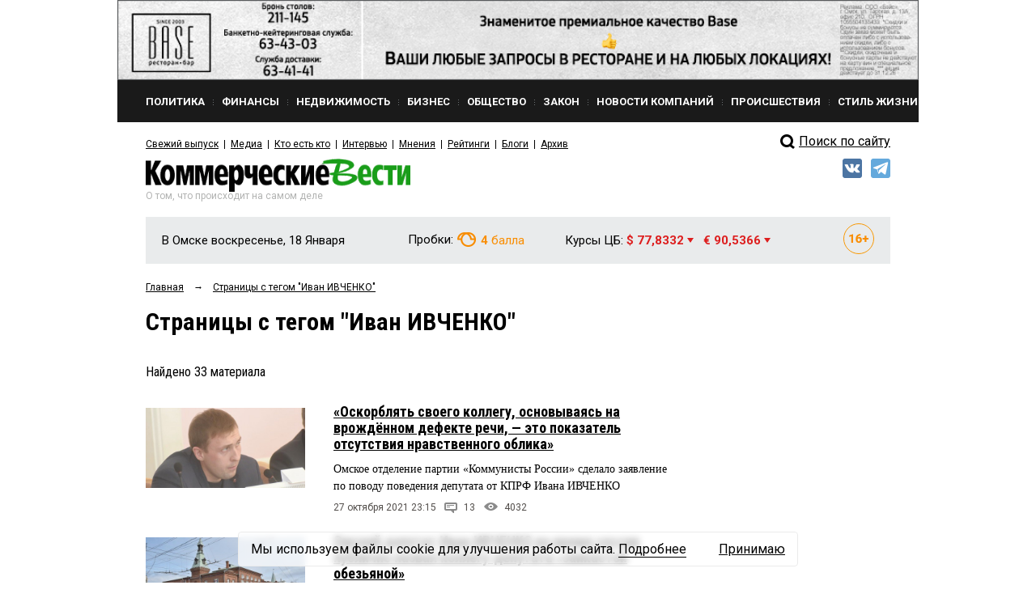

--- FILE ---
content_type: application/javascript;charset=utf-8
request_url: https://w.uptolike.com/widgets/v1/version.js?cb=cb__utl_cb_share_1768745770530674
body_size: 396
content:
cb__utl_cb_share_1768745770530674('1ea92d09c43527572b24fe052f11127b');